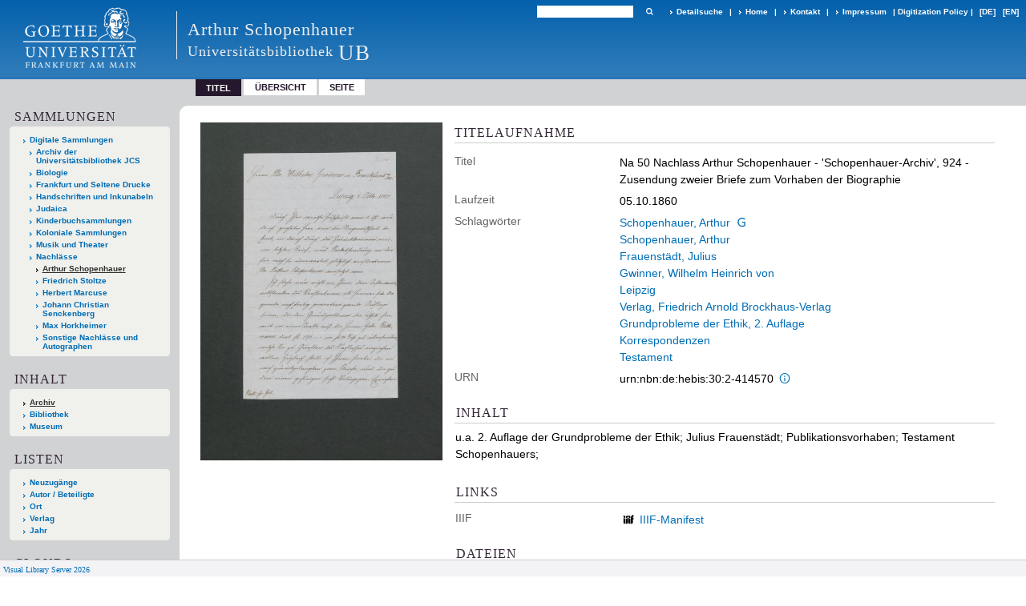

--- FILE ---
content_type: text/html;charset=utf-8
request_url: https://sammlungen.ub.uni-frankfurt.de/schopenhauer/content/titleinfo/4236010
body_size: 6717
content:
<!DOCTYPE html>
<html lang="de"><head><title>Nachlass Schopenhauer / Na 50 Nachlass Arthur Schopenhauer - 'Schopenhauer-Archiv',  924 - Zusendung zweier Briefe zum Vorhaben der Biographie</title><meta name="twitter:image" content="http://sammlungen.ub.uni-frankfurt.de/schopenhauer/download/webcache/304/7970799"><meta name="twitter:title" content="Na 50 Nachlass Arthur Schopenhauer - 'Schopenhauer-Archiv',  924 - Zusendung zweier Briefe zum Vorhaben der Biographie. 05.10.1860"><meta property="og:site" content="Nachlass Schopenhauer"><meta property="og:url" content="http://sammlungen.ub.uni-frankfurt.de/schopenhauer/4236010"><meta property="og:type" content="book"><meta property="og:title" content="Na 50 Nachlass Arthur Schopenhauer - 'Schopenhauer-Archiv',  924 - Zusendung zweier Briefe zum Vorhaben der Biographie"><meta property="book:release_date" content="1860"><meta property="og:image" content="http://sammlungen.ub.uni-frankfurt.de/schopenhauer/download/webcache/304/7970799"><meta property="og:image:width" content="304"><meta property="og:image:height" content="425"><meta http-equiv="Content-Type" content="xml; charset=UTF-8"><meta name="viewport" content="width = device-width, initial-scale = 1"><meta name="description" content="Arthur Schopenhauer. Na 50 Nachlass Arthur Schopenhauer - 'Schopenhauer-Archiv',  924 - Zusendung zweier Briefe zum Vorhaben der Biographie. 05.10.1860"><meta lang="de" content=""><link rel="shortcut icon" href="/schopenhauer/domainimage/favicon.ico" type="image/x-icon"><link rel="alternate" type="application/rss+xml" title="Arthur Schopenhauer" href="/schopenhauer/rss"><link type="text/css" href="/css/ubffm-server-balancer_front.schopenhauer_content.css?8817540831153472579" rel="stylesheet"><script src="/thirdparty/jquery-3.6.0.min.js">&#160;</script><script defer src="/static/scripts/main.js">&#160;</script><script defer src="/static/scripts/common.js">&#160;</script><script defer src="/static/scripts/fulltext.js">&#160;</script><script defer src="/static/scripts/titleinfo.js">&#160;</script></head><body style="height:100%" class="bd-guest   bd-tableLayout  bd-r-ubffm bd-m- bd-schopenhauer  bd-retro bd-content bd-portal bd-metadata bd-portal-titleinfo bd-metadata-titleinfo bd-content-titleinfo bd-content-titleinfo-4236010 bd-list-rows bd-document"><span style="display:none" id="meta"><var id="tree">&#160;<var id="timeout" value="3600" class=" sessionsys"> </var><var id="name" value="schopenhauer" class=" domain"> </var><var id="relativeRootDomain" value="ubffm" class=" domain"> </var><var id="pathinfo" value="/schopenhauer/content/titleinfo/4236010" class=" request"> </var><var id="fulldata" value="false" class=" domain"> </var><var id="search-linkDetailedsearchScope" value="domain" class=" templating"> </var><var id="class" value="content" class=" request"> </var><var id="classtype" value="portal" class=" request"> </var><var id="tab" value="titleinfo" class=" request"> </var><var id="id" value="4236010" class=" request"> </var><var id="leftColToggled" value="false" class=" session"> </var><var id="facetFilterToggled" value="false" class=" session"> </var><var id="topheight" value="132" class=" session"> </var><var id="bottomheight" value="199" class=" session"> </var><var id="bodywidth" value="1000" class=" session"> </var><var id="centercolwidth" value="1006" class=" session"> </var><var id="middlerowheight" value="720" class=" session"> </var><var id="numberOfThumbs" value="20" class=" session"> </var><var id="clientwidth" value="1000" class=" session"> </var><var id="fullScreen" value="false" class=" session"> </var><var id="staticWidth" value="false" class=" session"> </var><var id="rightcolwidth" value="0" class=" session"> </var><var id="leftcolwidth" value="224" class=" session"> </var><var id="zoomwidth" value="1000" class=" session"> </var><var id="mode" value="w" class=" session"> </var><var id="initialized" value="true" class=" session"> </var><var id="sizes" value="128,1200,2000,0,1000,304,1504,504,800" class=" webcache"> </var><var id="availableZoomLevels" value="504,800,1000,1504,2000" class=" webcache"> </var><var id="js-toggleMobileNavi" value="None" class=" templating"> </var><var id="fullscreen-fullzoomOnly" value="false" class=" templating"> </var><var id="css-mobileMin" value="992px" class=" templating"> </var><var id="tei-on" value="false" class=" templating"> </var><var id="search-alertIfEmpty" value="true" class=" templating"> </var><var id="search-quicksearchScope" value="domain" class=" templating"> </var><var id="search-toggleListMinStructs" value="3" class=" templating"> </var><var id="search-highlightingColor" value="00808066" class=" templating"> </var><var id="layout-wrapperMargins" value="body" class=" templating"> </var><var id="layout-useMiddleContentDIV" value="false" class=" templating"> </var><var id="layout-navPortAboveMiddleContentDIV" value="false" class=" templating"> </var><var id="navPort-align" value="top" class=" templating"> </var><var id="navPort-searchTheBookInit" value="closed" class=" templating"> </var><var id="navPath-pageviewStructureResize" value="js" class=" templating"> </var><var id="layout-useLayout" value="tableLayout" class=" templating"> </var><var id="listNavigation-keepToggleState" value="false" class=" templating"> </var><var id="fullscreen-mode" value="None" class=" templating"> </var><var id="groups" value="guest" class=" user"> </var></var><var id="client" value="browser">&#160;</var><var id="guest" value="true">&#160;</var><var class="layout" id="colleft" value="titleinfo,">&#160;</var><var class="layout" id="colright" value="">&#160;</var></span><table cellpadding="0" cellspacing="0" id="cont"><tr id="rowTop"><td class="tdTop" id="tdTop"><a class="screenreaders" href="#leftParts">zum Hauptmen&#252;</a><a class="screenreaders" href="#centerParts">zum Inhalt</a><header role="banner" class=""><div id="defaultTop" class="wiki wiki-top defaultTop wiki-defaultTop defaultTop "><div class="cont"><table cellpadding="0" cellspacing="0" class="topContent" id="topContent">

<tr>
    

  <td width="5%"><a href="http://www.uni-frankfurt.de/"><img id="logo" alt="" src="/ubffm/domainresource/static/graphics/goethe.png"></a></td>
  <td id="topmenu">
      <div style="position:absolute;text-align:left;left:220px;top:14px;padding:10px 0 0 13px;border-left:1px solid #eee;height:60px">
          <h1 style="" id="projectname">Arthur Schopenhauer</h1>
          <div class="item" style="color:#eee;margin-bottom:0"><span style="display:inline-block;font-size:18px;vertical-align:top;margin-top:4px;">Universit&#228;tsbibliothek</span><span style="display:inline-block;font-size:27px;margin-left:6px">UB</span></div>
      </div>
      <form method="get" onsubmit="return alertIfEmpty()" name="searchBox" class="searchform" id="quickSearchform" action="/schopenhauer/search/quick"><label class="screenreaders" for="quicksearch">Schnellsuche: </label><input type="text" id="quicksearch" name="query" class="quicksearch" onfocus="this.value=''" style="" value="" preset="" msg="Bitte mindestens einen Suchbegriff eingeben."><button type="submit" id="quicksearchSubmit" class=" button large edge slim flat noborder searchglass"><span class="hidden">OK</span></button></form>
      <div style="display:inline-block;vertical-align:middle"><a class="textlink   " id="searchexpert" href="/schopenhauer/search"><span>Detailsuche</span></a>
      <span> | </span>
      <a id="linkHome" class="textlink " href="/" title="Home">Home</a>
      <span> | </span>
      <a id="linkContact" class=" textlink" href="/schopenhauer/doc/contact">Kontakt</a>
      <span> | </span>
      <a class="textlink" href="http://www.uni-frankfurt.de/impressum/">Impressum</a>
      <span> | </span>
      
      <a href="/wiki/digipolicy">Digitization Policy</a>
      <span> | </span>
      <span class="chooseLanguage langEls"><a class="uppercase sel"><abbr>[de]</abbr></a><a href="/action/changeLanguage?lang=en" class="uppercase "><abbr title="Sprache &#228;ndern: Englisch">[en]</abbr></a></span></div>
  </td>
</tr>
</table></div>
<div class="cont"></div>
<div class="cont"></div></div><nav class="navPort   "><ul id="navPort" class="nav-inline navPort-metadata navPort-content-titleinfo"><li class="viewCtrl_sel  tab-titleinfo firstCtrl tab-metadata-titleinfo" id="tab-content-titleinfo"><span>Titel</span></li><li class="viewCtrl  tab-thumbview evenCtrl tab-content tab-metadata-thumbview" id="tab-content-thumbview"><a href="/schopenhauer/content/thumbview/7970799">&#220;bersicht</a></li><li class="viewCtrl  tab-pageview tab-content tab-metadata-pageview" id="tab-content-pageview"><a href="/schopenhauer/content/pageview/7970799">Seite</a></li><span style="font-size:0px">&#160;</span></ul></nav></header></td></tr><tr class="rowMiddle" id="rowMiddle"><td><table height="100%" cellpadding="0" cellspacing="0" id="middleContent"><tr><td id="colleft" class="colleft" style="height:100%"><a class="screenreaders" name="leftParts">&#160;</a><div id="leftContent"><nav role="navigation"><section><div class="menusection domainBox"><h4 class="menuheader" id="menuheaderDomainbox"><div>Sammlungen</div></h4><div class="menubox menubox menuboxDomainbox menuboxDomainbox-tree "><ul class="vl-nav nav"><li><a href="/" id="ubffm" class="">Digitale Sammlungen</a></li><li class=""><ul><li><a class="ubffm-child ubarchiv " href="/ubarchiv/nav/index/all">Archiv der Universit&#228;tsbibliothek JCS</a></li></ul></li><li class=""><ul><li><a class="ubffm-child ubffmbio " href="/biologie/nav/index/all">Biologie</a></li></ul></li><li class=""><ul><li><a class="ubffm-child frankfurt " href="/frankfurt/nav/index/all">Frankfurt und Seltene Drucke</a></li></ul></li><li class=""><ul><li><a class="ubffm-child ubffmms " href="/msinc/nav/index/all">Handschriften und Inkunabeln</a></li></ul></li><li class=""><ul><li><a class="ubffm-child ubffmssgjt " href="/judaica/nav/index/all">Judaica</a></li></ul></li><li class=""><ul><li><a class="ubffm-child kinderbuch " href="/kinderbuch/nav/index/all">Kinderbuchsammlungen</a></li></ul></li><li class=""><ul><li><a class="ubffm-child afrika " href="/kolonial/nav/index/all">Koloniale Sammlungen</a></li></ul></li><li class=""><ul><li><a class="ubffm-child musiktheater " href="/musiktheater/nav/index/all">Musik und Theater</a></li></ul></li><li class=""><ul><li><a class="ubffm-child ubffma " href="/nachlass/nav/index/all">Nachl&#228;sse</a></li><li class="sel"><ul><li><a class="ubffma-child schopenhauer sel " href="/schopenhauer/nav/index/all">Arthur Schopenhauer</a></li></ul></li><li class=""><ul><li><a class="ubffma-child stoltze " href="/stoltze/nav/index/all">Friedrich Stoltze</a></li></ul></li><li class=""><ul><li><a class="ubffma-child marcuse " href="/marcuse/nav/index/all">Herbert Marcuse</a></li></ul></li><li class=""><ul><li><a class="ubffma-child senckenberg " href="/senckenberg/nav/index/all">Johann Christian Senckenberg</a></li></ul></li><li class=""><ul><li><a class="ubffma-child ubffmhorkheimer " href="/horkheimer/nav/index/all">Max Horkheimer</a></li></ul></li><li class=""><ul><li><a class="ubffma-child nachmisc " href="/nachmisc/nav/index/all">Sonstige Nachl&#228;sse und Autographen</a></li></ul></li></ul></li></ul></div></div></section><section><div id="firstClassificationLevel" class="menusection"><h4 class="menuheader menuheader-sel" id=""><div>Inhalt</div></h4><div class="menubox menubox"><ul class="vl-nav nav"><li><a class="submenu sel first " href="/schopenhauer/nav/classification/4426438">Archiv</a></li><li><a class="submenu " href="/schopenhauer/nav/classification/4426696">Bibliothek</a></li><li><a class="submenu last " href="/schopenhauer/nav/classification/4426701">Museum</a></li></ul></div></div></section><section><div class="menusection menusection-selectIndex"><h4 class="menuheader" id="menuboxSelectIndexHeader"><div>Listen</div></h4><div class="menubox menubox" id="menuboxSelectIndexBox"><ul class="vl-nav nav"><li><a class="" href="/schopenhauer/nav/history">Neuzug&#228;nge</a></li><li><a class="index-name " href="/schopenhauer/nav/index/name">Autor / Beteiligte</a></li><li><a class="index-place " href="/schopenhauer/nav/index/place">Ort</a></li><li><a class="index-printer-publisher " href="/schopenhauer/nav/index/printer-publisher">Verlag</a></li><li><a class="index-date last" href="/schopenhauer/nav/index/date">Jahr</a></li></ul></div></div></section><section><div class="menusection menusection-clouds"><h4 class="menuheader" id="menuboxCloudsHeader"><div>Clouds</div></h4><div class="menubox menubox" id="menuboxCloudsBox"><ul class="vl-nav nav"><li><a class="cloud-keyword  first" href="/schopenhauer/nav/cloud/keyword">Schlagw&#246;rter</a></li><li><a class="cloud-place " href="/schopenhauer/nav/cloud/place">Orte</a></li><li><a class="cloud-name " href="/schopenhauer/nav/cloud/name">Autoren / Beteiligte</a></li><li><a class="cloud-publisher " href="/schopenhauer/nav/cloud/publisher">Verlage</a></li><li><a class="cloud-date  last" href="/schopenhauer/nav/cloud/date">Jahre</a></li></ul></div></div></section></nav></div></td><td id="colmain" class="colmain" valign="top" style="height:100%"><main role="main"><img alt="" style="position:absolute;left:-9999px" id="cInfo" width="0" height="0"><div id="div-titleinfo" class="datacol  type_document"><table id="titleinfo" cellpadding="0" cellspacing="0" width="100%"><tr><td id="td-titleInfoImage"><div id="titleInfoImage" class=""><div class="wr"><a class="imgLink" href="/schopenhauer/content/pageview/7970799"><img alt="Zur Seitenansicht" border="0" src="/schopenhauer/image/largethumb/7970799" width="304" height="424"></a></div></div></td><td id="td-titleInfoMetadata"><table id="titleInfoMetadata" class="titleInfo" cellspacing="0" cellpadding="0"><tr><td colspan="2" class="tdMainheader" id="mainheaderTitleData"><h1 class="mainheader " id=""><div class="headertext"><div>Titelaufnahme</div></div></h1></td></tr><tr><td><ul class="nav"><tr id="mods_titleInfoTitleNotType"><td class="name title ">Titel</td><td class="value title "><div class="valueDiv"><span class="mods-title">Na 50 Nachlass Arthur Schopenhauer - 'Schopenhauer-Archiv',  924 - Zusendung zweier Briefe zum Vorhaben der Biographie</span></div></td></tr><tr id="mods_originInfoNotEditionElectronicEdition"><td class="name ">Laufzeit</td><td class="value ">05.10.1860</td></tr><tr id="mods_subject"><td class="name ">Schlagw&#246;rter</td><td class="value "><div class="valueDiv-3 subject mods-name"><a id="bib.personalName" class="" href="/schopenhauer/search?operation=searchRetrieve&amp;query=bib.personalName%3D%22Schopenhauer%2C%0A%09%09%09%09%09%09%09%09%09%09%09Arthur%22%20and%20vl.domain%3Ddomain%20sortBy%20dc.title%2Fasc" title="Suche nach: Autor / Beteiligte = Schopenhauer,
											Arthur">Schopenhauer,
											Arthur</a> <a class="vlIcon" title="In der Gemeinsamen Normdatei der DNB nachschlagen" href="http://d-nb.info/gnd/118610465" target="_blank"><span class="ln-ico ln-dnb"></span></a> </div><div class="valueDiv-3 subject mods-name"><a id="bib.personalName" class="" href="/schopenhauer/search?operation=searchRetrieve&amp;query=bib.personalName%3D%22Schopenhauer%2C%20Arthur%22%20and%20vl.domain%3Ddomain%20sortBy%20dc.title%2Fasc" title="Suche nach: Autor / Beteiligte = Schopenhauer, Arthur">Schopenhauer, Arthur</a> </div><div class="valueDiv-3 subject mods-name"><a id="bib.personalName" class="" href="/schopenhauer/search?operation=searchRetrieve&amp;query=bib.personalName%3D%22Frauenst%C3%A4dt%2C%20Julius%22%20and%20vl.domain%3Ddomain%20sortBy%20dc.title%2Fasc" title="Suche nach: Autor / Beteiligte = Frauenst&#228;dt, Julius">Frauenst&#228;dt, Julius</a> </div><div class="valueDiv-3 subject mods-name"><a id="bib.personalName" class="" href="/schopenhauer/search?operation=searchRetrieve&amp;query=bib.personalName%3D%22Gwinner%2C%20Wilhelm%20Heinrich%20von%22%20and%20vl.domain%3Ddomain%20sortBy%20dc.title%2Fasc" title="Suche nach: Autor / Beteiligte = Gwinner, Wilhelm Heinrich von">Gwinner, Wilhelm Heinrich von</a> </div><div class="valueDiv-3 subject mods-geographic"><a id="dc.subject" class="" href="/schopenhauer/search?operation=searchRetrieve&amp;query=dc.subject%3D%22Leipzig%22%20and%20vl.domain%3Ddomain%20sortBy%20dc.title%2Fasc" title="Suche nach: Schlagwort = Leipzig">Leipzig</a> </div><div class="valueDiv-3 subject mods-topic"><a id="dc.subject" class="" href="/schopenhauer/search?operation=searchRetrieve&amp;query=dc.subject%3D%22Verlag%2C%20Friedrich%20Arnold%20Brockhaus-Verlag%22%20and%20vl.domain%3Ddomain%20sortBy%20dc.title%2Fasc" title="Suche nach: Schlagwort = Verlag, Friedrich Arnold Brockhaus-Verlag">Verlag, Friedrich Arnold Brockhaus-Verlag</a> </div><div class="valueDiv-3 subject mods-topic"><a id="dc.subject" class="" href="/schopenhauer/search?operation=searchRetrieve&amp;query=dc.subject%3D%22Grundprobleme%20der%20Ethik%2C%202.%20Auflage%22%20and%20vl.domain%3Ddomain%20sortBy%20dc.title%2Fasc" title="Suche nach: Schlagwort = Grundprobleme der Ethik, 2. Auflage">Grundprobleme der Ethik, 2. Auflage</a> </div><div class="valueDiv-3 subject mods-topic"><a id="dc.subject" class="" href="/schopenhauer/search?operation=searchRetrieve&amp;query=dc.subject%3D%22Korrespondenzen%22%20and%20vl.domain%3Ddomain%20sortBy%20dc.title%2Fasc" title="Suche nach: Schlagwort = Korrespondenzen">Korrespondenzen</a> </div><div class="valueDiv-3 subject mods-topic"><a id="dc.subject" class="" href="/schopenhauer/search?operation=searchRetrieve&amp;query=dc.subject%3D%22Testament%22%20and%20vl.domain%3Ddomain%20sortBy%20dc.title%2Fasc" title="Suche nach: Schlagwort = Testament">Testament</a> </div></td></tr><tr id="mods_IdentifierUrn"><td class="name ">URN</td><td class="value "><span>urn:nbn:de:hebis:30:2-414570&#160;</span><a class="vlIcon" href="/schopenhauer/wiki/identifier/urnresolving?urn=urn:nbn:de:hebis:30:2-414570"><span class="ln-ico ln-info"></span></a></td></tr></ul></td></tr></table><table class="titleInfo " id="titleInfoTableOfContents" cellspacing="0"><tr><td colspan="2" class="tdSubheader"><div class="subheader" role="heading">Inhalt</div></td></tr><tr><td colspan="2"><p>u.a. 2. Auflage der Grundprobleme der Ethik; Julius Frauenst&#228;dt; Publikationsvorhaben; Testament Schopenhauers; </p></td></tr></table><table class="titleInfo " id="titleInfoLinkActions" cellspacing="0"><tr><td colspan="2" class="tdSubheader"><div class="subheader" role="heading">Links</div></td></tr><tr><td colspan="2"><tr><td class="name titleinfoLinkAction">IIIF</td><td id="titleinfoLinksI3F" class="value titleinfoLinkAction"><span class="I3FManifestLink"><span class="ln-ico ln-iiif"></span><span class="hide-underlined">&#160;</span><a target="iiif-manifest" href="/i3f/v20/4236010/manifest">IIIF-Manifest</a></span></td></tr></td></tr></table><table class="titleInfo " id="titleinfoResources" cellspacing="0"><tr><td colspan="2" class="tdSubheader"><div class="subheader" role="heading">Dateien</div></td></tr><tr><td colspan="2"><div class="content"><div><div class="resource block"><span class="ln-ico ln-pdf"></span><span class="hide-underlined">&#160;</span><a class="resourceLink " href="/download/pdf/4236010.pdf" title="0,47 MB"><span>Na 50 Nachlass Arthur Schopenhauer - 'Schopenhauer-Archiv' 924 - Zusendung zweie [<span class="fileext">Pdf</span> <span>482,02kb</span>]</span></a></div></div><format name="" type="ris" cfg="risDownload" ref="format/ris"></format></div></td></tr></table><table class="titleInfo " id="titleInfoClassification" cellspacing="0"><tr><td colspan="2" class="tdSubheader"><div class="subheader" role="heading">Klassifikation</div></td></tr><tr><td colspan="2"><div class="titleInfoClassification"><tr class="ancestorStructureAxis schopenhauer"><td class="classificationLinks"><nav role="navigation"><a class="item pos1 schopenhauer" href="/schopenhauer/nav/classification/4426438">Archiv</a> <span class="pos2"> &#8594; </span><a class="item pos2 schopenhauer" href="/schopenhauer/nav/classification/4426470">Arthur Schopenhauer (1788-1860)</a> <span class="pos3"> &#8594; </span><a class="item pos3 schopenhauer" href="/schopenhauer/nav/classification/4426498">Korrespondenzen</a> <span class="pos4"> &#8594; </span><a class="item pos4 schopenhauer" href="/schopenhauer/nav/classification/4426627">Korrespondenzen von Dritten aus dem Umfeld</a> <span class="pos5"> &#8594; </span><a class="item pos5 schopenhauer" href="/schopenhauer/nav/classification/4426644">Wilhelm Heinrich von Gwinner</a> <span class="pos6"> &#8594; </span><a class="item pos6 schopenhauer" href="/schopenhauer/nav/classification/4426651">eingehende Briefe vom Friedrich Arnold Brockhaus-Verlag</a> </nav></td></tr></div></td></tr></table></td></tr></table></div><var id="publicationID" value="4236010" class="zoomfullScreen"> </var><var id="mdlistCols" value="false"> </var><var id="isFullzoom" value="false" class="zoomfullScreen"> </var><var id="employsPageview" value="true" class="pagetabs"> </var><var id="webcacheSizes" value="128,304,504,800,1000,1200,1504,2000"> </var><var id="navLastSearchUrl" value="/dsdk_fremdbestandgbv/search?query=dc.subject%3D%22Australien%22+and+vl.domain%3Ddomain+sortBy+dc.title%2Fasc&amp;operation=searchRetrieve"> </var></main></td></tr></table></td></tr><tr id="rowBottom"><td class="footer" id="footer"><footer role="contentinfo" class=""><div id="custom-footer" class="wiki wiki-bottom custom-footer wiki-custom-footer customFooter "><div class="cont"><style>
#impressum {
    background-color: #483B56;
    color: white;
    font-weight: bold;
    font-size: 10px;
    text-align: center;
    padding: 4px;
}
#impressum a {
    color: white;
    text-decoration: none;
}
#impressum a:hover {
    text-decoration: underline;
}
#navUnten {
    margin-bottom: 20px;
    margin-top: 20px;
    margin-left: auto;
    margin-right: auto;
    width: 920px;
}
#navUnten td.fussSpalte {
    width: 180px;
    vertical-align: top;
}
.fussSpalte h3 {
    font-size: 11px;
    font-weight: bold;
    margin: 0px 0px 10px;
    font-family: sans-serif;
}
.fussSpalte ul {
    list-style: none outside none;
    margin: 0px;
    padding: 0px;
}
.fussSpalte a {
    background: url(https://www.ub.uni-frankfurt.de/images2012/arrow_blau.gif) no-repeat scroll 0 6px transparent;
    text-decoration: none;
    color: #005eaa;
    font-size: 11px;
    display: block;
    margin-left: 0px;
    padding: 2px 0px 2px 6px;
}
</style></div>
<div class="cont"><table width="100%" border="0" style="margin:0px;">
<tr>
   <td id="fuss" colspan="3" style="padding-bottom:0px; padding-top:0px">
       <div id="impressum">
       &#169; 2025 Universit&#228;tsbibliothek Frankfurt am Main
        <span class="fusszitat"> |</span> <a href="http://www.ub.uni-frankfurt.de/ueber/hinweise.html"> Rechtliche Hinweise</a> | <a href="http://www.ub.uni-frankfurt.de/benutzung/datenschutz.html">Datenschutz</a> |
        <a href="http://www2.uni-frankfurt.de/impressum">Impressum</a> </div>

<table id="navUnten" border="0">
<tbody><tr>
<td class="fussSpalte">
<h3>Aktuelles</h3>
<ul>
<li><a href="http://www.ub.uni-frankfurt.de/aktuell.html">Neue Seiten</a></li>
<li><a href="http://www.ub.uni-frankfurt.de/ne/fachlist.html">Neuerwerbungslisten </a></li>
<li><a href="http://info.ub.uni-frankfurt.de/neu_liste.html?fach=aakttest">Neue Datenbanken</a></li>

<li><a href="http://www.ub.uni-frankfurt.de/benutzung/literatursuche.html">F&#252;hrungen und Schulungen</a></li>
</ul></td>

<td class="fussSpalte">
<h3>Von zu Hause</h3>
<ul>
<li><a href="http://www.ub.uni-frankfurt.de/login_tipps.html">Online-Angebote au&#223;erhalb des Campus nutzen</a></li>
<li><a href="http://www.ub.uni-frankfurt.de/benutzung/bestellen.html">B&#252;cher online bestellen</a></li>
<li><a href="https://hds.hebis.de/Shibboleth.sso/UBFFM?target=https://hds.hebis.de/ubffm/MyResearch/Home">Verl&#228;ngern, Konto abfragen</a></li>
<li><a href="http://www.ub.uni-frankfurt.de/benutzung/portal_hilfe.html">Hilfe zu Ihrem Konto</a></li>

</ul></td>

<td class="fussSpalte">
<h3>Ver&#246;ffentlichungen</h3>
<ul>
<li><a href="http://publikationen.ub.uni-frankfurt.de/">Hochschulpublikationen</a></li>
<li><a href="http://sammlungen.ub.uni-frankfurt.de/">Digitale Sammlungen</a></li>
<li><a href="http://www.ub.uni-frankfurt.de/publikationen/buecherstub.html">Frankfurter Bibliotheksschriften, Ausstellungskataloge</a></li>
</ul></td>

<td class="fussSpalte">
<h3>Bibliographien</h3>
<ul>
<li><a href="http://www.ub.uni-frankfurt.de/bdsl/bdsl-start.html">Bibliographie der deutschen Sprach- und Literatur- wissenschaft (BDSL)</a></li>
<li><a href="http://www.blldb-online.de/">Bibliographie Linguistischer Literatur (BLL)</a></li>
<li><a href="http://cbsopac.rz.uni-frankfurt.de/LNG=DU/CHARSET=UTF-8/DB=2.4/">Hessische Bibliographie</a></li>
</ul></td>

<td class="fussSpalte">
<h3>&#220;ber die Universit&#228;tsbibliothek</h3>
<ul>
<li><a href="http://www.ub.uni-frankfurt.de/ueber">&#220;ber die Universit&#228;tsbibliothek</a></li>
<li><a href="http://www.ub.uni-frankfurt.de/ueber/uebersicht2017.pdf">Bibliothekssystem in Zahlen</a></li>

<li><a href="http://www.ub.uni-frankfurt.de/ueber/senckenberg_biographie.html">Unser Namensgeber</a></li>
<li><a href="http://www.ub.uni-frankfurt.de/ueber/freunde.html">Freunde  der Universit&#228;tsbibliothek</a></li>
<li><a href="http://www.ub.uni-frankfurt.de/presse/">Pressemitteilungen</a></li>
</ul></td>
</tr>
</tbody></table>
   </td>
</tr>
</table></div>
<div class="cont"><div class="fussSpalte">
<a href="https://www.semantics.de/visual_library">Visual Library Server 2018</a>
</div></div></div><div class="footerContent" id="footerContent"><span class="f-links-vls"><a id="footerLinkVLS" target="_blank" href="http://www.semantics.de/produkte/visual_library/">Visual Library Server 2026</a></span></div></footer></td></tr></table></body></html>